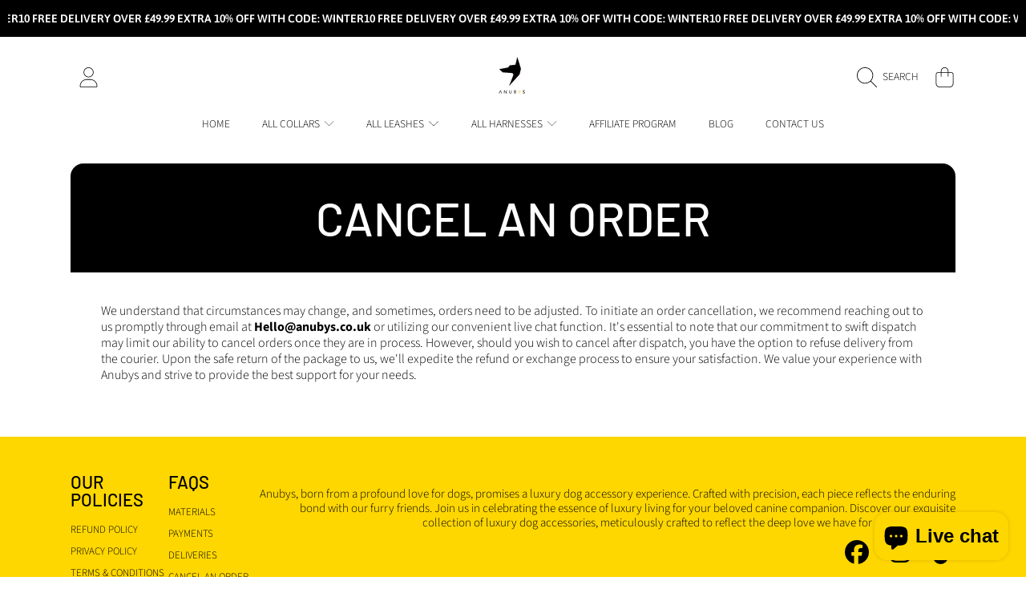

--- FILE ---
content_type: text/css
request_url: https://anubys.co.uk/cdn/shop/t/16/assets/section-main-page.css?v=130494590590529990971756817936
body_size: -362
content:
.page-template{margin:1.8125rem auto}.page-template-wrap{background:rgb(var(--color-background));border-radius:var(--border-radius-container);overflow:hidden}.page-banner{background:rgb(var(--color-background));min-height:calc(100px * var(--content-height));overflow:hidden;position:relative;display:flex}.page-banner:before{content:"";display:block;padding-bottom:calc(100% / var(--image-aspect-ratio));width:0}.page-banner-wrap{overflow:hidden;position:absolute;width:100%;height:100%}.page-banner__content{position:relative;display:flex;width:80%;height:100%;margin:auto;align-items:center;justify-content:center;padding:20px 0;z-index:1}.page-banner .media.placeholder{padding:1.25rem 0;min-height:calc(18.75rem * var(--content-height));display:flex}.page-banner .media.placeholder .page-banner__content{position:static;align-self:center}.page-template__title{font-size:calc(var(--font-heading-scale) * 3.625rem);color:rgb(var(--color-foreground));text-align:center;margin:1.0625rem 0;max-width:100%;word-break:break-word}.page-template__content{padding:2.375rem}@media screen and (max-width: 768px){.page-banner .media.placeholder{min-height:12.5rem}.page-template__title{font-size:calc(var(--font-heading-scale) * 2.125rem)}.page-template__content{padding:1.875rem .8125rem}}
/*# sourceMappingURL=/cdn/shop/t/16/assets/section-main-page.css.map?v=130494590590529990971756817936 */


--- FILE ---
content_type: text/javascript
request_url: https://anubys.co.uk/cdn/shop/t/16/assets/lite-gallery.js?v=54388531658050298541756817890
body_size: 565
content:
customElements.get("lite-gallery")||function($){var $=jQuery=$;class LiteGallery extends HTMLElement{constructor(){super(),this.sectionId=this.dataset.section,this.dataset.block&&(this.sectionId=`${this.dataset.section}${this.dataset.block}`);let galleryOptions=JSON.parse(this.querySelector('[type="application/json"]').textContent);this.productGallery=this.querySelector(`.product-single__gallery-${this.sectionId}`);const productVariants=document.getElementById(`VariantSelect-${this.sectionId}`);let options,currentVariant,mediaId=null;productVariants&&(options=productVariants.productData?productVariants.productData.options:null,currentVariant=productVariants.currentVariant,currentVariant&&currentVariant.featured_media&&(mediaId=`${this.sectionId}-${currentVariant.featured_media.id}`)),galleryOptions||(galleryOptions={optionsGallery:{slidesToShow:1,slidesToScroll:1,arrows:!1,fade:!0},galleryNav:!1,optionsNav:{slidesToShow:3,slidesToScroll:1,centerMode:!0,centerPadding:"0px",focusOnSelect:!0,arrows:!1,draggable:!1,swipe:!1,vertical:!1}}),this.initBreakpoints(),this.productGallery&&(this.initGallerySlider(galleryOptions),this.setActiveMedia(mediaId,options,currentVariant))}initBreakpoints(){enquire.register("screen and (min-width: 1280px)",{match:()=>{this.bpSmall=!1},unmatch:()=>{this.bpSmall=!0}}),enquire.register("screen and (min-width: 1001px)",{match:()=>{this.blockSlide3DModel=!0}})}camelize(str){return str.replace(/\W+(.)/g,function(match,chr){return chr.toUpperCase()})}setActiveMedia(mediaId,productOptions,currentVariant){const $slickGallery=$(`.product-single__gallery-${this.sectionId}`);let slideIndex=0,colorValue;if(productOptions&&currentVariant){const productSwatchesArray=this.dataset.productSwatches.split(",");productOptions.forEach((option,i)=>{const optionName=option.toLowerCase().trim();productSwatchesArray.find(value=>value.trim()===optionName)&&(colorValue=currentVariant.options[i])})}mediaId&&(slideIndex=this.productGallery.querySelector(`[data-media-id="${mediaId}"]`).dataset.slickIndex),$slickGallery.slick("slickGoTo",slideIndex,!0);const activeMedia=this.productGallery.querySelector(`[data-slick-index="${$slickGallery.slick("slickCurrentSlide")}"]`);this.playActiveMedia(activeMedia)}playActiveMedia(activeItem){if(window.pauseAllMedia(this),activeItem){const video=activeItem.querySelector("video");video&&video.play();const deferredMedia=activeItem.querySelector(".deferred-media:not(product-model)");if(deferredMedia&&deferredMedia.dataset.preventAutoplay)return;deferredMedia&&deferredMedia.loadContent&&deferredMedia.loadContent(!1)}}initGallerySlider(options){const self=this,$productGallery=$(`.product-single__gallery-${this.sectionId}`),optionsGallery=options.optionsGallery;let $galleryNav,optionsNav;if(options.galleryNav&&(optionsNav=options.optionsNav,$galleryNav=$(`.product-single__thumbnails-${this.sectionId}`),$galleryNav.length>0&&(optionsGallery.asNavFor=`.product-single__thumbnails-${this.sectionId}`,optionsNav.asNavFor=`.product-single__gallery-${this.sectionId}`)),$productGallery.on("init",function(event,slick){self.blockSlide3DModel===!0&&$productGallery.find(".slick-current .product-media-modal__model").length&&slick.slickSetOption("swipe",!1)}),$productGallery.slick(optionsGallery),$galleryNav.length>0){$galleryNav.slick(optionsNav);const $thumnailsItem=$galleryNav.find(".product-single__thumbnails-item");$thumnailsItem.length<4&&$galleryNav.addClass("nav-set-translation"),$thumnailsItem.each(function(index,elem){elem.classList.remove("product-single__thumbnails--hide")})}$productGallery.on("afterChange",function(event,slick,currentSlide){const activeMedia=$productGallery.find(".slick-current");activeMedia.length&&self.playActiveMedia(activeMedia[0]),self.blockSlide3DModel===!0&&($productGallery.find(".slick-current .product-media-modal__model").length?slick.slickSetOption("swipe",!1):slick.slickGetOption("swipe")===!1&&slick.slickSetOption("swipe",!0))}),window.addEventListener("keydown",event=>{event.code==="ArrowLeft"?$productGallery.slick("slickPrev"):event.code==="ArrowRight"&&$productGallery.slick("slickNext")}),new ResizeObserver(entries=>{$galleryNav.length>0&&$galleryNav.slick("setPosition")}).observe(this),$(`.product-single__wrapper-${this.sectionId}`).find(".slick-list").removeAttr("aria-live"),$(`.product-single__wrapper-${this.sectionId}`).find(".slick-disabled").removeAttr("aria-disabled")}}customElements.define("lite-gallery",LiteGallery)}(theme.jQuery);
//# sourceMappingURL=/cdn/shop/t/16/assets/lite-gallery.js.map?v=54388531658050298541756817890
